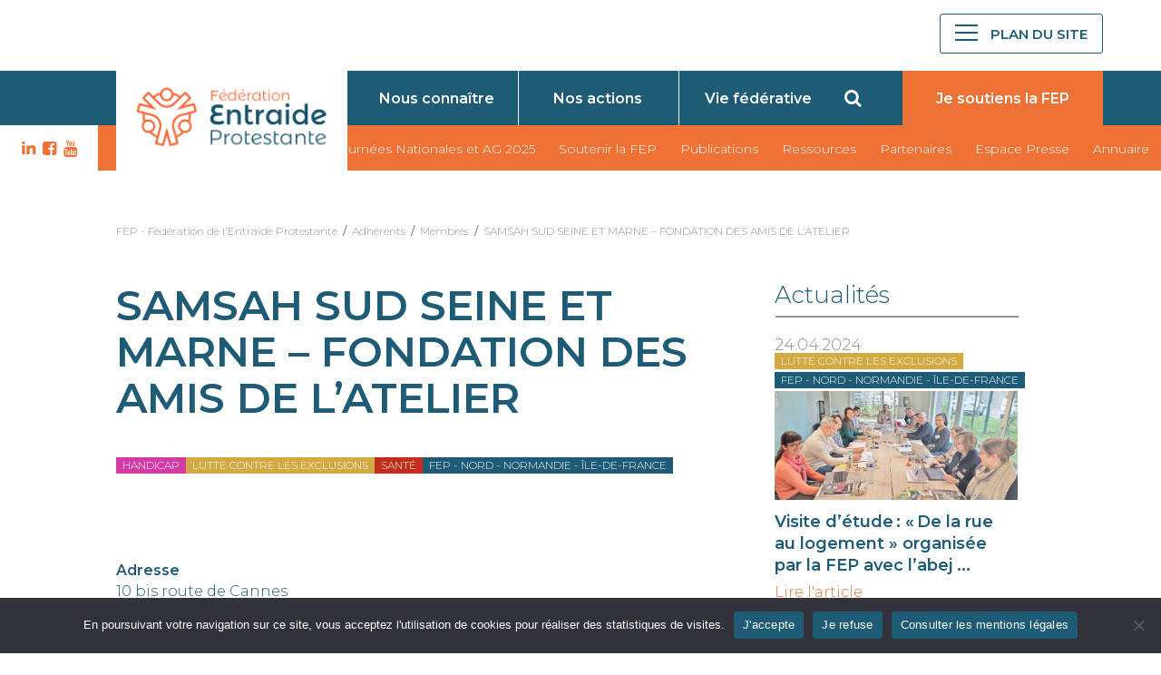

--- FILE ---
content_type: text/html; charset=UTF-8
request_url: https://fep.asso.fr/membre/samsah-sud-seine-et-marne-fondation-des-amis-de-latelier/
body_size: 6163
content:
<!doctype html><html class="no-js" lang="fr"><head><meta charset="UTF-8"><meta name="viewport" content="width=device-width,initial-scale=1,user-scalable=yes"><link media="all" href="https://fep.asso.fr/wp-content/cache/autoptimize/css/autoptimize_58ecbcefbaf99bd01c19c97690bcd68a.css" rel="stylesheet"><title>SAMSAH SUD SEINE ET MARNE - FONDATION DES AMIS DE L&#039;ATELIER - FEP - Fédération de l&#039;Entraide Protestante</title><link rel="profile" href="https://gmpg.org/xfn/11"><link rel="pingback" href="https://fep.asso.fr/xmlrpc.php"><meta name="google-site-verification" content="RuY9E0Ut0OVHcr8BX5V4C-kpwBMa4gglQgYqe-BYJaw" /><meta property="og:image" content="https://fep.asso.fr/wp-content/themes/fep/images/facebook.jpg" /><link rel="shortcut icon" href="https://fep.asso.fr/wp-content/themes/fep/favicon.ico" /><meta name='robots' content='index, follow, max-image-preview:large, max-snippet:-1, max-video-preview:-1' /><link rel="canonical" href="https://fep.asso.fr/membre/samsah-sud-seine-et-marne-fondation-des-amis-de-latelier/" /><meta property="og:locale" content="fr_FR" /><meta property="og:type" content="article" /><meta property="og:title" content="SAMSAH SUD SEINE ET MARNE - FONDATION DES AMIS DE L&#039;ATELIER - FEP - Fédération de l&#039;Entraide Protestante" /><meta property="og:url" content="https://fep.asso.fr/membre/samsah-sud-seine-et-marne-fondation-des-amis-de-latelier/" /><meta property="og:site_name" content="FEP - Fédération de l&#039;Entraide Protestante" /><meta name="twitter:card" content="summary_large_image" /> <script type="application/ld+json" class="yoast-schema-graph">{"@context":"https://schema.org","@graph":[{"@type":"WebPage","@id":"https://fep.asso.fr/membre/samsah-sud-seine-et-marne-fondation-des-amis-de-latelier/","url":"https://fep.asso.fr/membre/samsah-sud-seine-et-marne-fondation-des-amis-de-latelier/","name":"SAMSAH SUD SEINE ET MARNE - FONDATION DES AMIS DE L'ATELIER - FEP - Fédération de l&#039;Entraide Protestante","isPartOf":{"@id":"https://fep.asso.fr/#website"},"datePublished":"2025-07-18T06:49:50+00:00","breadcrumb":{"@id":"https://fep.asso.fr/membre/samsah-sud-seine-et-marne-fondation-des-amis-de-latelier/#breadcrumb"},"inLanguage":"fr-FR","potentialAction":[{"@type":"ReadAction","target":["https://fep.asso.fr/membre/samsah-sud-seine-et-marne-fondation-des-amis-de-latelier/"]}]},{"@type":"BreadcrumbList","@id":"https://fep.asso.fr/membre/samsah-sud-seine-et-marne-fondation-des-amis-de-latelier/#breadcrumb","itemListElement":[{"@type":"ListItem","position":1,"name":"Home","item":"https://fep.asso.fr/"},{"@type":"ListItem","position":2,"name":"Membres","item":"https://fep.asso.fr/membre/"},{"@type":"ListItem","position":3,"name":"SAMSAH SUD SEINE ET MARNE &#8211; FONDATION DES AMIS DE L&rsquo;ATELIER"}]},{"@type":"WebSite","@id":"https://fep.asso.fr/#website","url":"https://fep.asso.fr/","name":"FEP - Fédération de l&#039;Entraide Protestante","description":"","publisher":{"@id":"https://fep.asso.fr/#organization"},"potentialAction":[{"@type":"SearchAction","target":{"@type":"EntryPoint","urlTemplate":"https://fep.asso.fr/?s={search_term_string}"},"query-input":{"@type":"PropertyValueSpecification","valueRequired":true,"valueName":"search_term_string"}}],"inLanguage":"fr-FR"},{"@type":"Organization","@id":"https://fep.asso.fr/#organization","name":"Fédération d'Entraide Protestante","url":"https://fep.asso.fr/","logo":{"@type":"ImageObject","inLanguage":"fr-FR","@id":"https://fep.asso.fr/#/schema/logo/image/","url":"https://fep.asso.fr/wp-content/uploads/2015/02/logo-FEP-classique.jpg","contentUrl":"https://fep.asso.fr/wp-content/uploads/2015/02/logo-FEP-classique.jpg","width":860,"height":679,"caption":"Fédération d'Entraide Protestante"},"image":{"@id":"https://fep.asso.fr/#/schema/logo/image/"}}]}</script> <link rel='dns-prefetch' href='//maxcdn.bootstrapcdn.com' /><link rel='stylesheet' id='fontawesome-css' href='//maxcdn.bootstrapcdn.com/font-awesome/4.1.0/css/font-awesome.min.css?ver=4.1.0' type='text/css' media='all' /> <script type="text/javascript" id="cookie-notice-front-js-before">var cnArgs = {"ajaxUrl":"https:\/\/fep.asso.fr\/wp-admin\/admin-ajax.php","nonce":"5b7c09ceb2","hideEffect":"slide","position":"bottom","onScroll":false,"onScrollOffset":200,"onClick":false,"cookieName":"cookie_notice_accepted","cookieTime":31536000,"cookieTimeRejected":2592000,"globalCookie":false,"redirection":false,"cache":false,"revokeCookies":false,"revokeCookiesOpt":"automatic"};</script> <script type="text/javascript" src="https://fep.asso.fr/wp-includes/js/jquery/jquery.min.js?ver=3.7.1" id="jquery-core-js"></script> <link rel="https://api.w.org/" href="https://fep.asso.fr/wp-json/" /><link rel="EditURI" type="application/rsd+xml" title="RSD" href="https://fep.asso.fr/xmlrpc.php?rsd" /><link rel="alternate" title="oEmbed (JSON)" type="application/json+oembed" href="https://fep.asso.fr/wp-json/oembed/1.0/embed?url=https%3A%2F%2Ffep.asso.fr%2Fmembre%2Fsamsah-sud-seine-et-marne-fondation-des-amis-de-latelier%2F" /><link rel="alternate" title="oEmbed (XML)" type="text/xml+oembed" href="https://fep.asso.fr/wp-json/oembed/1.0/embed?url=https%3A%2F%2Ffep.asso.fr%2Fmembre%2Fsamsah-sud-seine-et-marne-fondation-des-amis-de-latelier%2F&#038;format=xml" />  <script src="https://fep.asso.fr/wp-content/cache/autoptimize/js/autoptimize_10c2edf6fd9763f75d7a90c7869938a1.js"></script></head><body data-rsssl=1><div id="fb-root"></div><header class="main-header"><div class=" top-level-1-box"><div class="top-level-1 clearfix"><div class="nav-box"><div class="logo-box"> <a href="https://fep.asso.fr/" rel="home"> <img class="logo" src="https://fep.asso.fr/wp-content/themes/fep/images/logo-fep-2022.png" alt="Logo Fédération de l\'Entraide Protestante" /> </a></div></div><div class="social-menu"><div class="menu-social-menu-container"><ul id="menu-social-menu" class="social-menu-list"><li id="menu-item-20873" class="fa fa-linkedin menu-item menu-item-type-custom menu-item-object-custom menu-item-20873"><a target="_blank" href="https://www.linkedin.com/company/f%C3%A9d%C3%A9ration-de-l-entraide-protestante/">LK</a></li><li id="menu-item-10150" class="fa fa-facebook-square menu-item menu-item-type-custom menu-item-object-custom menu-item-10150"><a target="_blank" href="https://www.facebook.com/pages/F%C3%A9d%C3%A9ration-de-lEntraide-Protestante-FEP/376624099031083">FB</a></li><li id="menu-item-10152" class="fa fa-youtube menu-item menu-item-type-custom menu-item-object-custom menu-item-10152"><a target="_blank" href="https://www.youtube.com/user/FEP46/feed">YT</a></li></ul></div></div><div class="burger-menu"> <a href="#" title="menu" id="menu-btn"><div id="menu-burger"><span class="dash"></span></div> <span class="menu-label">Plan du site</span> </a></div></div></div><div class=" top-level-2-box"><div class="top-level-2 clearfix"><div class="small-menu-box"><div class="swiper-container swiper-container-mob"><div class="small-menu swiper-wrapper"><div class="menu-menu-principal-container"><ul id="menu-menu-principal" class="primary-nav-menu"><li id="menu-item-30" class="menu-item menu-item-type-post_type menu-item-object-page menu-item-30"><a href="https://fep.asso.fr/qui-sommes-nous/">Nous connaître</a></li><li id="menu-item-10280" class="menu-item menu-item-type-post_type menu-item-object-page menu-item-10280"><a href="https://fep.asso.fr/nos-actions/">Nos actions</a></li><li id="menu-item-729" class="menu-item menu-item-type-post_type menu-item-object-page menu-item-729"><a href="https://fep.asso.fr/vie-federative/">Vie fédérative</a></li></ul></div></div><div class="slide-pagination"></div></div><div class="right-box"><div class="search-box"> <i class="open-search-form fa fa-search" id="header-search"></i></div><div class="donate-link"> <a href="https://donner.fondationduprotestantisme.org/donFEP/~mon-don" title="Je soutiens la FEP"><span>Je soutiens la FEP</span></a></div> <a class="donate-link-sticky" style="display: none;" href="https://donner.fondationduprotestantisme.org/donFEP/~mon-don" title="Je soutiens la FEP"><span>Je soutiens la FEP</span></a></div></div></div></div><div class=" top-level-3-box"><div class="top-level-3 clearfix"><div class="left-white-box"><div class="social-menu"><div class="menu-social-menu-container"><ul id="menu-social-menu-1" class="social-menu-list"><li class="fa fa-linkedin menu-item menu-item-type-custom menu-item-object-custom menu-item-20873"><a target="_blank" href="https://www.linkedin.com/company/f%C3%A9d%C3%A9ration-de-l-entraide-protestante/">LK</a></li><li class="fa fa-facebook-square menu-item menu-item-type-custom menu-item-object-custom menu-item-10150"><a target="_blank" href="https://www.facebook.com/pages/F%C3%A9d%C3%A9ration-de-lEntraide-Protestante-FEP/376624099031083">FB</a></li><li class="fa fa-youtube menu-item menu-item-type-custom menu-item-object-custom menu-item-10152"><a target="_blank" href="https://www.youtube.com/user/FEP46/feed">YT</a></li></ul></div></div></div><div class="menu-menu-secondaire-container"><ul id="menu-menu-secondaire" class="top-menu-box"><li id="menu-item-24734" class="menu-item menu-item-type-post_type menu-item-object-post menu-item-24734"><a href="https://fep.asso.fr/2025/04/journees-nationales-de-la-fep-12-13-juin-2025/">Journées Nationales et AG 2025</a></li><li id="menu-item-22669" class="menu-item menu-item-type-post_type menu-item-object-page menu-item-22669"><a href="https://fep.asso.fr/soutenir-la-fep/">Soutenir la FEP</a></li><li id="menu-item-10076" class="menu-item menu-item-type-post_type menu-item-object-page menu-item-10076"><a href="https://fep.asso.fr/publications/presentation-proteste/">Publications</a></li><li id="menu-item-24345" class="menu-item menu-item-type-post_type menu-item-object-page menu-item-24345"><a href="https://fep.asso.fr/la-fep-vous-met-a-disposition/">Ressources</a></li><li id="menu-item-10074" class="menu-item menu-item-type-post_type menu-item-object-page menu-item-10074"><a href="https://fep.asso.fr/qui-sommes-nous/partenaires/">Partenaires</a></li><li id="menu-item-10075" class="menu-item menu-item-type-post_type menu-item-object-page menu-item-10075"><a href="https://fep.asso.fr/espace-presse/">Espace Presse</a></li><li id="menu-item-11207" class="menu-item menu-item-type-post_type menu-item-object-page menu-item-11207"><a href="https://fep.asso.fr/les-membres/">Annuaire</a></li></ul></div></div></div></header><nav id="navigation-box"><div class="container clearfix"> <span class="navigation-label">Navigation</span> <span class="close">&times;</span><div class="menu-mega-menu-container"><ul id="menu-mega-menu" class="mega-nav-menu"><li id="menu-item-10115" class="menu-item menu-item-type-post_type menu-item-object-page menu-item-has-children menu-item-10115"><a href="https://fep.asso.fr/qui-sommes-nous/">La FEP</a><ul class="sub-menu"><li id="menu-item-25581" class="menu-item menu-item-type-post_type menu-item-object-page menu-item-25581"><a href="https://fep.asso.fr/qui-sommes-nous/espace-reserve-ca/">Espace réservé Conseil d&rsquo;Administration</a></li><li id="menu-item-13867" class="menu-item menu-item-type-post_type menu-item-object-page menu-item-13867"><a href="https://fep.asso.fr/qui-sommes-nous/historique/">Historique</a></li><li id="menu-item-13865" class="menu-item menu-item-type-post_type menu-item-object-page menu-item-13865"><a href="https://fep.asso.fr/qui-sommes-nous/organisation/">Organisation</a></li><li id="menu-item-13894" class="menu-item menu-item-type-post_type menu-item-object-page menu-item-13894"><a href="https://fep.asso.fr/qui-sommes-nous/lequipe/">L’équipe</a></li><li id="menu-item-10149" class="menu-item menu-item-type-post_type menu-item-object-page menu-item-10149"><a href="https://fep.asso.fr/qui-sommes-nous/partenaires/">Partenaires</a></li><li id="menu-item-13866" class="menu-item menu-item-type-post_type menu-item-object-page menu-item-13866"><a href="https://fep.asso.fr/qui-sommes-nous/charte/">Notre charte</a></li><li id="menu-item-10142" class="menu-item menu-item-type-post_type menu-item-object-page menu-item-10142"><a href="https://fep.asso.fr/contact/">Contact</a></li></ul></li><li id="menu-item-15885" class="menu-item menu-item-type-custom menu-item-object-custom menu-item-has-children menu-item-15885"><a href="https://fep.asso.fr/nos-actions/">Nos actions</a><ul class="sub-menu"><li id="menu-item-10301" class="menu-item menu-item-type-post_type menu-item-object-page menu-item-10301"><a href="https://fep.asso.fr/nos-actions/accueil-de-letranger/">Accueil de l’étranger</a></li><li id="menu-item-10317" class="menu-item menu-item-type-post_type menu-item-object-page menu-item-10317"><a href="https://fep.asso.fr/nos-actions/enfance-jeunesse/">Enfance et jeunesse</a></li><li id="menu-item-10318" class="menu-item menu-item-type-post_type menu-item-object-page menu-item-10318"><a href="https://fep.asso.fr/nos-actions/entraide/">Entraides</a></li><li id="menu-item-10320" class="menu-item menu-item-type-post_type menu-item-object-page menu-item-10320"><a href="https://fep.asso.fr/nos-actions/handicap/">Handicap</a></li><li id="menu-item-10321" class="menu-item menu-item-type-post_type menu-item-object-page menu-item-10321"><a href="https://fep.asso.fr/nos-actions/lutte-contre-exclusions/">Lutte contre les exclusions</a></li><li id="menu-item-10316" class="menu-item menu-item-type-post_type menu-item-object-page menu-item-10316"><a href="https://fep.asso.fr/nos-actions/personnes-agees/">Personnes âgées</a></li><li id="menu-item-10319" class="menu-item menu-item-type-post_type menu-item-object-page menu-item-10319"><a href="https://fep.asso.fr/nos-actions/sante/">Santé</a></li></ul></li><li id="menu-item-15883" class="menu-item menu-item-type-custom menu-item-object-custom menu-item-has-children menu-item-15883"><a href="https://fep.asso.fr/vie-federative">La vie fédérative</a><ul class="sub-menu"><li id="menu-item-15887" class="menu-item menu-item-type-custom menu-item-object-custom menu-item-15887"><a href="https://fep.asso.fr/les-membres/">Annuaire des membres</a></li><li id="menu-item-10476" class="menu-item menu-item-type-post_type menu-item-object-page menu-item-10476"><a href="https://fep.asso.fr/fep-arc-mediterraneen/">FEP Arc Méditerranéen</a></li><li id="menu-item-11202" class="menu-item menu-item-type-post_type menu-item-object-page menu-item-11202"><a href="https://fep.asso.fr/fep-grand-est/">FEP Grand Est</a></li><li id="menu-item-10478" class="menu-item menu-item-type-post_type menu-item-object-page menu-item-10478"><a href="https://fep.asso.fr/fep-grand-ouest/">FEP Grand Ouest</a></li><li id="menu-item-10479" class="menu-item menu-item-type-post_type menu-item-object-page menu-item-10479"><a href="https://fep.asso.fr/fep-nord-normandie-ile-de-france/">FEP Nord, Normandie, Ile-de-France</a></li><li id="menu-item-10480" class="menu-item menu-item-type-post_type menu-item-object-page menu-item-10480"><a href="https://fep.asso.fr/fep-rhone-alpes-auvergne-bourgogne/">FEP Rhône Alpes, Auvergne, Bourgogne</a></li><li id="menu-item-10481" class="menu-item menu-item-type-post_type menu-item-object-page menu-item-10481"><a href="https://fep.asso.fr/fep-sud-ouest/">FEP Sud-Ouest</a></li></ul></li><li id="menu-item-11261" class="menu-item menu-item-type-post_type menu-item-object-page menu-item-has-children menu-item-11261"><a href="https://fep.asso.fr/publications/">Publications</a><ul class="sub-menu"><li id="menu-item-13875" class="menu-item menu-item-type-post_type menu-item-object-page menu-item-13875"><a href="https://fep.asso.fr/publications/rapport-dactivite/">Rapports d’activités</a></li><li id="menu-item-23261" class="menu-item menu-item-type-post_type menu-item-object-page menu-item-23261"><a href="https://fep.asso.fr/rapports-moral/">Rapport moral</a></li><li id="menu-item-23262" class="menu-item menu-item-type-post_type menu-item-object-page menu-item-23262"><a href="https://fep.asso.fr/elements-financiers/">Éléments financiers</a></li><li id="menu-item-23263" class="menu-item menu-item-type-post_type menu-item-object-page menu-item-23263"><a href="https://fep.asso.fr/?page_id=23256">Documents Assemblée générale</a></li><li id="menu-item-10144" class="menu-item menu-item-type-post_type menu-item-object-page menu-item-10144"><a href="https://fep.asso.fr/publications/presentation-proteste/">La revue Proteste</a></li><li id="menu-item-13873" class="menu-item menu-item-type-post_type menu-item-object-page menu-item-13873"><a href="https://fep.asso.fr/pourquoi-sabonner-a-proteste/">Pourquoi s’abonner à Proteste?</a></li><li id="menu-item-16408" class="menu-item menu-item-type-post_type menu-item-object-page menu-item-16408"><a href="https://fep.asso.fr/magazine-proteste/">Retrouvez les anciens numéros de Proteste</a></li><li id="menu-item-16407" class="menu-item menu-item-type-post_type menu-item-object-page menu-item-16407"><a href="https://fep.asso.fr/publications/la-boussole/">La Boussole</a></li><li id="menu-item-13874" class="menu-item menu-item-type-post_type menu-item-object-page menu-item-13874"><a href="https://fep.asso.fr/publications/guides-et-outils/">Guides et mémos</a></li><li id="menu-item-15886" class="menu-item menu-item-type-post_type menu-item-object-page menu-item-15886"><a href="https://fep.asso.fr/?page_id=3734">Boîte à outils</a></li></ul></li><li id="menu-item-10146" class="menu-item menu-item-type-post_type menu-item-object-page menu-item-has-children menu-item-10146"><a href="https://fep.asso.fr/espace-presse/">Espace Presse</a><ul class="sub-menu"><li id="menu-item-13878" class="menu-item menu-item-type-custom menu-item-object-custom menu-item-13878"><a href="/rechercher/?search_query=&#038;tax_category%5B%5D=communique-de-presse&#038;ptype%5B%5D=post&#038;wpas_id=global-search&#038;wpas_submit=1">Communiqués de presse</a></li><li id="menu-item-13880" class="menu-item menu-item-type-post_type menu-item-object-page menu-item-13880"><a href="https://fep.asso.fr/contact/">Contact</a></li></ul></li><li id="menu-item-13885" class="donate-link menu-item menu-item-type-post_type menu-item-object-page menu-item-13885"><a href="https://fep.asso.fr/soutenir-la-fep/">Soutenir la FEP</a></li></ul></div><div class="margin-top-60"></div><div class="nav-copyright">© Fédération d'Entraide Protestante 2026</div></nav><div id="search-modal" class="modal"><div class="modal-content"> <span class="close">&times;</span><form id="wp-advanced-search" name="wp-advanced-search"
 class="wp-advanced-search"
 method="GET" action="https://fep.asso.fr/rechercher"><div id="wpas-search_query"  class="wpas-search_query wpas-search-field wpas-field"><input type="text" id="search_query" class="wpas-text " value="" name="search_query" placeholder="Votre recherche..." ></div><div id="wpas-submit"  class="wpas-submit wpas-submit-field wpas-field"><input type="submit" class="wpas-submit button" value="Rechercher" ></div><input type="hidden" id="wpas-id" name="wpas_id" value="global-simple-search"><input type="hidden" name="wpas_submit" value="1"></form></div></div><div id="sousheader"><div class="fildariane container fildariane-nothome"> <span typeof="v:Breadcrumb"><a rel="v:url" property="v:title" title="Aller à FEP - Fédération de l&#039;Entraide Protestante." href="https://fep.asso.fr" class="home">FEP - Fédération de l&#039;Entraide Protestante</a></span>&nbsp;&nbsp;/&nbsp;&nbsp;<span typeof="v:Breadcrumb"><a rel="v:url" property="v:title" title="Go to Adhérents." href="https://fep.asso.fr/les-membres/">Adhérents</a></span>&nbsp;&nbsp;/&nbsp;&nbsp;<span typeof="v:Breadcrumb"><a rel="v:url" property="v:title" title="Go to Membres." href="https://fep.asso.fr/membre/">Membres</a></span>&nbsp;&nbsp;/&nbsp;&nbsp;<span typeof="v:Breadcrumb"><a rel="v:url" property="v:title" title="Go to SAMSAH SUD SEINE ET MARNE &#8211; FONDATION DES AMIS DE L&rsquo;ATELIER." href="https://fep.asso.fr/membre/samsah-sud-seine-et-marne-fondation-des-amis-de-latelier/">SAMSAH SUD SEINE ET MARNE &#8211; FONDATION DES AMIS DE L&rsquo;ATELIER</a></span></div></div><main id="main" class="main-content main"><div class="container margin-top-50"><div class="item-news"><div class="row two-in-row"><div class="row-item item-very-big"><h1>SAMSAH SUD SEINE ET MARNE &#8211; FONDATION DES AMIS DE L&rsquo;ATELIER</h1><article class="article-item"><div class="article-header"><div class="theme handicap"><span>Handicap</span></div><div class="theme lutte-contre-exclusions"><span>Lutte contre les exclusions</span></div><div class="theme sante"><span>Santé</span></div><div class="theme fep-nord-normandie-ile-de-france"><span>FEP - Nord - Normandie - Île-de-France</span></div></div><div class="article-body margin-top-60"></div><div class="article-address"><div class="article-address-item"><span class="article-address-item-label">Adresse</span></div><div class="article-address-item">10 bis route de Cannes</div><div class="article-address-item"></div><div class="article-address-item">77130 VARENNES-SUR-SEINE</div><div class="article-address-item">FRANCE</div><div class="article-address-item margin-top-20"><span class="article-address-item-label">Mail&nbsp;:&nbsp;</span>savs.sudseine@amisdelatelier.org</div><div class="article-address-item margin-top-20"><span class="article-address-item-label">Téléphone&nbsp;:&nbsp;</span>01 60 74 30 46</div><div class="article-address-item margin-top-20"><span class="article-address-item-label">Cet adhérent fait partie du groupe &nbsp;:&nbsp;</span><a href="/membre/fondation-des-amis-de-latelier">FONDATION DES AMIS DE L'ATELIER</a></div></div> <br><br><br><br><br><br></article></div><div class="row-item item-very-small"><div class="list-small-news list-news-vertical"><div class="row one-in-row"><h3 class="bottom-line first">Actualités</h3><div class="row-item"><article class="article-item article-vertical"><div class="article-header"><div class="article-date">24.04.2024</div><div class="theme lutte-contre-exclusions"><span>Lutte contre les exclusions</span></div><div class="theme fep-nord-normandie-ile-de-france"><span>FEP - Nord - Normandie - Île-de-France</span></div><div class="img-wrap"> <a href="https://fep.asso.fr/2024/04/visite-detude-de-la-rue-au-logement-organisee-par-la-fep-avec-labej-solidarite-a-lille-les-21-et-22-mars-2024/"> <img width="1467" height="655" src="https://fep.asso.fr/wp-content/uploads/2024/04/lettre.jpg" class="attachment-news-head size-news-head wp-post-image" alt="" decoding="async" srcset="https://fep.asso.fr/wp-content/uploads/2024/04/lettre.jpg 1467w, https://fep.asso.fr/wp-content/uploads/2024/04/lettre-300x134.jpg 300w, https://fep.asso.fr/wp-content/uploads/2024/04/lettre-768x343.jpg 768w" sizes="(max-width: 1467px) 100vw, 1467px" /> </a></div></div><div class="article-body"><h3> <a href="https://fep.asso.fr/2024/04/visite-detude-de-la-rue-au-logement-organisee-par-la-fep-avec-labej-solidarite-a-lille-les-21-et-22-mars-2024//"> Visite d’étude : « De la rue au logement »   organisée par la FEP avec l’abej ... </a></h3> <a href="https://fep.asso.fr/2024/04/visite-detude-de-la-rue-au-logement-organisee-par-la-fep-avec-labej-solidarite-a-lille-les-21-et-22-mars-2024/" class="more-link">Lire l'article</a></div></article></div><div class="row-item"><article class="article-item article-vertical"><div class="article-header"><div class="article-date">12.02.2024</div><div class="theme vie-federative-fep"><span>Vie fédérative</span></div><div class="theme fep-nord-normandie-ile-de-france"><span>FEP - Nord - Normandie - Île-de-France</span></div><div class="img-wrap"> <a href="https://fep.asso.fr/2024/02/la-federation-de-lentraide-protestante-recrute-deleguee-regionale-nord-normandie-ile-de-france/"> <img width="1840" height="1472" src="https://fep.asso.fr/wp-content/uploads/2024/02/Offre-demploi-Delegue-regional_Plan-de-travail-1-1840x1472.png" class="attachment-news-head size-news-head wp-post-image" alt="" decoding="async" srcset="https://fep.asso.fr/wp-content/uploads/2024/02/Offre-demploi-Delegue-regional_Plan-de-travail-1-1840x1472.png 1840w, https://fep.asso.fr/wp-content/uploads/2024/02/Offre-demploi-Delegue-regional_Plan-de-travail-1-300x240.png 300w, https://fep.asso.fr/wp-content/uploads/2024/02/Offre-demploi-Delegue-regional_Plan-de-travail-1-1920x1536.png 1920w, https://fep.asso.fr/wp-content/uploads/2024/02/Offre-demploi-Delegue-regional_Plan-de-travail-1-768x615.png 768w, https://fep.asso.fr/wp-content/uploads/2024/02/Offre-demploi-Delegue-regional_Plan-de-travail-1-1536x1229.png 1536w, https://fep.asso.fr/wp-content/uploads/2024/02/Offre-demploi-Delegue-regional_Plan-de-travail-1-2048x1639.png 2048w" sizes="(max-width: 1840px) 100vw, 1840px" /> </a></div></div><div class="article-body"><h3> <a href="https://fep.asso.fr/2024/02/la-federation-de-lentraide-protestante-recrute-deleguee-regionale-nord-normandie-ile-de-france//"> </a></h3> <a href="https://fep.asso.fr/2024/02/la-federation-de-lentraide-protestante-recrute-deleguee-regionale-nord-normandie-ile-de-france/" class="more-link">Lire l'article</a></div></article></div></div> <a class="more-arrow" href="/rechercher/?search_query=&tax_category2[]=fep-nord-normandie-ile-de-france&ptype[]=post"></a></div></div></div></div></div><div class="container margin-top-100"><div class="list-news list-news-vertical"><div class="row one-in-row"><h3 class="bottom-line bottom-line">Rechercher des adhérents sur la même thématique</h3><div class="row one-in-row"><div class="row-item"> <a href="/les-membres/?search_query=&tax_category1%5B%5D=handicap&wpas_id=annuaire-search&wpas_submit=1" class="cta-search"><div class="cta-search-title"> Tous les adhérents de la thématique<div class="theme handicap"> &nbsp;Handicap&nbsp;</div></div> </a> <a href="/les-membres/?search_query=&tax_category1%5B%5D=lutte-contre-exclusions&wpas_id=annuaire-search&wpas_submit=1" class="cta-search"><div class="cta-search-title"> Tous les adhérents de la thématique<div class="theme lutte-contre-exclusions"> &nbsp;Lutte contre les exclusions&nbsp;</div></div> </a> <a href="/les-membres/?search_query=&tax_category1%5B%5D=sante&wpas_id=annuaire-search&wpas_submit=1" class="cta-search"><div class="cta-search-title"> Tous les adhérents de la thématique<div class="theme sante"> &nbsp;Santé&nbsp;</div></div> </a></div></div></div></div></div><div class="container margin-top-100"><div class="list-news list-news-vertical"><div class="row one-in-row"><h3 class="bottom-line bottom-line">Rechercher des adhérents dans la même région</h3><div class="row one-in-row"><div class="row-item"> <a href="/les-membres/?search_query=&tax_category2%5B%5D=fep-nord-normandie-ile-de-france&wpas_id=annuaire-search&wpas_submit=1" class="cta-search"><div class="cta-search-title"> Tous les adhérents de la thématique "FEP - Nord - Normandie - Île-de-France"</div> </a></div></div></div></div></div></div></main><div class="pre-footer-menu"><div class="container"><div class="pre-footer-menu-container"></div></div></div><footer><div class="container"><div class="menu-petit-footer-container"><ul id="menu-petit-footer" class="bottom-menu"><li id="menu-item-10456" class="menu-item menu-item-type-post_type menu-item-object-page menu-item-10456"><a href="https://fep.asso.fr/contact/">Contact</a></li><li id="menu-item-10457" class="menu-item menu-item-type-post_type menu-item-object-page menu-item-10457"><a href="https://fep.asso.fr/espace-presse/">Espace Presse</a></li><li id="menu-item-10458" class="menu-item menu-item-type-post_type menu-item-object-page menu-item-10458"><a href="https://fep.asso.fr/mentions-legales/">Mentions légales</a></li></ul></div><div class="menu-social-menu-container"><ul id="menu-social-menu-2" class="social-menu-list"><li class="fa fa-linkedin menu-item menu-item-type-custom menu-item-object-custom menu-item-20873"><a target="_blank" href="https://www.linkedin.com/company/f%C3%A9d%C3%A9ration-de-l-entraide-protestante/">LK</a></li><li class="fa fa-facebook-square menu-item menu-item-type-custom menu-item-object-custom menu-item-10150"><a target="_blank" href="https://www.facebook.com/pages/F%C3%A9d%C3%A9ration-de-lEntraide-Protestante-FEP/376624099031083">FB</a></li><li class="fa fa-youtube menu-item menu-item-type-custom menu-item-object-custom menu-item-10152"><a target="_blank" href="https://www.youtube.com/user/FEP46/feed">YT</a></li></ul></div><div class="copyright"></div></div></footer> <script type="speculationrules">{"prefetch":[{"source":"document","where":{"and":[{"href_matches":"\/*"},{"not":{"href_matches":["\/wp-*.php","\/wp-admin\/*","\/wp-content\/uploads\/*","\/wp-content\/*","\/wp-content\/plugins\/*","\/wp-content\/themes\/fep\/*","\/*\\?(.+)"]}},{"not":{"selector_matches":"a[rel~=\"nofollow\"]"}},{"not":{"selector_matches":".no-prefetch, .no-prefetch a"}}]},"eagerness":"conservative"}]}</script> <div id="cookie-notice" role="dialog" class="cookie-notice-hidden cookie-revoke-hidden cn-position-bottom" aria-label="Cookie Notice" style="background-color: rgba(50,50,58,1);"><div class="cookie-notice-container" style="color: #fff"><span id="cn-notice-text" class="cn-text-container">En poursuivant votre navigation sur ce site, vous acceptez l'utilisation de cookies pour réaliser des statistiques de visites.</span><span id="cn-notice-buttons" class="cn-buttons-container"><button id="cn-accept-cookie" data-cookie-set="accept" class="cn-set-cookie cn-button" aria-label="J&#039;accepte" style="background-color: #1d5b76">J&#039;accepte</button><button id="cn-refuse-cookie" data-cookie-set="refuse" class="cn-set-cookie cn-button" aria-label="Je refuse" style="background-color: #1d5b76">Je refuse</button><button data-link-url="https://fep.asso.fr/mentions-legales/" data-link-target="_blank" id="cn-more-info" class="cn-more-info cn-button" aria-label="Consulter les mentions légales" style="background-color: #1d5b76">Consulter les mentions légales</button></span><button type="button" id="cn-close-notice" data-cookie-set="accept" class="cn-close-icon" aria-label="Je refuse"></button></div></div></body></html>

--- FILE ---
content_type: image/svg+xml
request_url: https://fep.asso.fr/wp-content/themes/fep/dist/arrow-down.svg
body_size: 95
content:
<svg height='300px' width='300px'  fill="#000000" xmlns="http://www.w3.org/2000/svg" xmlns:xlink="http://www.w3.org/1999/xlink" version="1.1" viewBox="0 0 96 96" x="0px" y="0px"><path style="fill:#dfdfdf;" stroke-width="3" d="M48 62c-0.332 0-0.66-0.084-0.956-0.248l-44-24c-0.968-0.524-1.328-1.74-0.796-2.712 0.528-0.968 1.752-1.328 2.712-0.8l43.040 23.48 43.044-23.48c0.968-0.528 2.188-0.168 2.716 0.8 0.528 0.972 0.172 2.184-0.8 2.712l-44 24c-0.3 0.164-0.628 0.248-0.96 0.248z" fill="#000000"></path></svg>